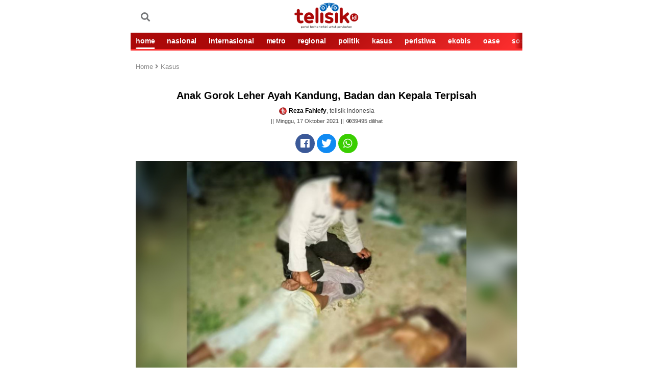

--- FILE ---
content_type: text/html; charset=UTF-8
request_url: https://telisik.id/news/anak-gorok-leher-ayah-kandung-badan-dan-kepala-terpisah
body_size: 11163
content:
<!DOCTYPE html>
<html lang="id-ID">

<head>

        <title>Anak Gorok Leher Ayah Kandung, Badan dan Kepala Terpisah - telisik.id</title>
     <link rel="dns-prefetch" href="//assets.telisik.id" />
<link rel="dns-prefetch" href="//media.telisik.id" />
<link rel="dns-prefetch" href="//telisik.id" />
<link rel="dns-prefetch" href="//fonts.googleapis.com" />
<link rel="dns-prefetch" href="//securepubads.g.doubleclick.net" />
<link rel="dns-prefetch" href="https://www.facebook.com/" />
<link rel="preconnect" href="https://www.googletagmanager.com" />
<link rel="preconnect" href="https://www.google-analytics.com" />
<link rel="alternate" type="application/rss+xml" href="https://telisik.id/feed/rss" />
     <meta name="description" content="Anak yang tega membunuh ayahnya itu adalah Budianto Situmorang." />
     <meta name="keywords" content="                                             pembunuhan,
                                                                                          anak bunuh ayah,
                                                                                          pembunuhan orang tua,
                                                                                          pembunuhan ayah,
                                                                                          kasus,
                                             " />
        <meta name="news_keywords" content="                                              pembunuhan,
                                                                                          anak bunuh ayah,
                                                                                          pembunuhan orang tua,
                                                                                          pembunuhan ayah,
                                                                                          kasus,
                                             " />
    <meta charset="utf-8">
    <meta http-equiv="X-UA-Compatible" content="IE=edge">
    <meta http-equiv="Content-Type" content="text/html; charset=UTF-8" />

    <meta name="viewport" content="width=device-width, initial-scale=1, user-scalable=yes">
    <meta name="apple-mobile-web-app-capable" content="yes">
    <meta name="google-play-app" content="app-id=com.telisik.indonesia">
    <link rel="canonical" href="https://telisik.id/news/anak-gorok-leher-ayah-kandung-badan-dan-kepala-terpisah" />
    <link rel="apple-touch-icon" href="https://media.telisik.id/assets/img/iconmerah.png">
    <link rel="android-touch-icon" href="https://media.telisik.id/assets/img/iconmerah.png" />
    <link rel="icon" type="image/png" href="https://media.telisik.id/assets/img/iconmerah.png" sizes="32x32">
    <link rel="shortcut icon" href="https://media.telisik.id/assets/img/iconmerah.png">
    <meta name="twitter:card" content="summary_large_image" />
    <meta name="twitter:site" content="telisik.id" />
    <meta name="twitter:description" content="Anak yang tega membunuh ayahnya itu adalah Budianto Situmorang." />
    <meta name="twitter:image:src" content="https://media.telisik.id/assets/img/news/2021/10/anak_gorok_leher_ayah_kandung_badan_dan_kepala_terpisah.jpg?w=650" />
    <meta property="fb:pages" content="101575691244725" />
    <meta property="fb:app_id" content="403448640315424" />
    <meta property="article:author" content="Reza Fahlefy" itemprop="author" />
    <meta property="article:publisher" content="https://www.facebook.com/idtelisik" />
    <meta property="article:published_time" content="2021-10-17T12:44:21+0800">
    <meta property="dable:item_id" content="19230">
    <meta property="og:site_name" content="telisik.id" />
    <meta property="og:title" content="Anak Gorok Leher Ayah Kandung, Badan dan Kepala Terpisah" />
    <meta property="og:url" content="https://telisik.id/news/anak-gorok-leher-ayah-kandung-badan-dan-kepala-terpisah" />
    <meta property="og:description" content="Anak yang tega membunuh ayahnya itu adalah Budianto Situmorang.">
    <meta property="og:image" content="https://media.telisik.id/assets/img/news/2021/10/anak_gorok_leher_ayah_kandung_badan_dan_kepala_terpisah.jpg"/> 
    <meta property="og:image:alt" content="Polisi ketika mengamankan pelaku. Foto: Humas Polres Samosir" /> 
    <meta property="article:section" content="Kasus">
    <meta property="og:type" content="article" />
    <meta name="robots" content="index, follow" />
    <meta name="robots" content="max-image-preview:large">
    <meta name="articletype" content="singlepage" />
    <meta name="createdate" content="2021-10-17T12:44:21+0800 " />
    <meta name="publishdate" content="2021-10-17T12:44:21+0800 " />
    <meta name="originalTitle" content="Anak Gorok Leher Ayah Kandung, Badan dan Kepala Terpisah" />
    <meta name="description" content="Anak yang tega membunuh ayahnya itu adalah Budianto Situmorang." />
    <meta name="contenttype" content="singlepagenews" />
    <meta name="platform" content="mobile" />
    <meta name="author" content="Reza Fahlefy" />

    <link rel="stylesheet" type="text/css" href="https://assets.telisik.id/assets/mobile/css/style.css" />
    <!-- <link rel="stylesheet" href="https://assets.telisik.id/assets/fontawesome/css/all.min.css"> -->
    <script type="text/javascript" defer src="https://assets.telisik.id/assets/mobile/js/jquery-min.js"></script>
    <script type="text/javascript" src="https://assets.telisik.id/assets/mobile/js/lazysizes.min.js" async="true"></script>
   <!--  <script src="https://kit.fontawesome.com/e1a23421d1.js" crossorigin="anonymous"></script> -->
<link href="https://telisik.id/assets/vendor/fontawesome-free/css/all.min.css" rel="stylesheet" type="text/css">

    <script type="application/ld+json">
    	{
    		"@context": "http://schema.org",
    		"@type": "NewsArticle",
    		"headline": "Anak Gorok Leher Ayah Kandung, Badan dan Kepala Terpisah",
                "image": "https://telisik.id/assets/img/news/2021/10/anak_gorok_leher_ayah_kandung_badan_dan_kepala_terpisah.jpg?w=650",
                "datePublished": "2021-10-17T12:44:21+0800",
                "dateModified":  "2021-10-17T12:44:21+0800",
                "isAccessibleForFree": true
   
    	}
    	</script>
           

    <style>
        .blur-up {
            -webkit-filter: blur(5px);
            filter: blur(5px);
            transition: filter 400ms, -webkit-filter 400ms;
        }

        .blur-up.lazyloaded {
            -webkit-filter: blur(0);
            filter: blur(0);
        }

        .fade-box .lazyload,
        .fade-box .lazyloading {
            opacity: 0;
            transition: opacity 400ms;
        }

        .fade-box img.lazyloaded {
            opacity: 1;
        }

     .detail_text h2 {
    font-size: 12px;
}
.mgheader{display:none !important}
body {
    max-width: 768px;
    margin-left:auto;
    margin-right:auto;
}

    </style>

    <script type="text/javascript" defer src="https://assets.telisik.id/assets/mobile/js/jquery.oembed.js"></script>

    <meta name="site_name" content="news">
    <!-- s:banner taghead -->
    <!-- Google Tag Manager -->
    <script>
        (function(w, d, s, l, i) {
            w[l] = w[l] || [];
            w[l].push({
                'gtm.start': new Date().getTime(),
                event: 'gtm.js'
            });
            var f = d.getElementsByTagName(s)[0],
                j = d.createElement(s),
                dl = l != 'dataLayer' ? '&l=' + l : '';
            j.async = true;
            j.src =
                'https://www.googletagmanager.com/gtm.js?id=' + i + dl;
            f.parentNode.insertBefore(j, f);
        })(window, document, 'script', 'dataLayer', 'GTM-N279N46');
    </script>
    <!-- End Google Tag Manager -->

    <div id="fb-root"></div>
    <script async defer crossorigin="anonymous" src="https://connect.facebook.net/id_ID/sdk.js#xfbml=1&version=v4.0&appId=403448640315424&autoLogAppEvents=1"></script>

<!--Script dari Props -->


    <!-- Begin DFP tag -->
<script defer src="https://securepubads.g.doubleclick.net/tag/js/gpt.js"></script>
<script>
  window.googletag = window.googletag || {cmd: []};
  googletag.cmd.push(function() {
    googletag.defineSlot('/21899705185/telisikMobile_inArticle_', [[336, 280], [1, 1], [300, 250]], 'div-gpt-ad-1686583343936-0').addService(googletag.pubads());
    googletag.defineSlot('/21899705185/telisikdesktop_video', [1, 1], 'div-gpt-ad-1659022469482-0').addService(googletag.pubads());
    googletag.defineSlot('/21899705185/Telisik_BelowMenu', [[336, 280], [728, 90], [300, 250], [320, 100], [320, 50]], 'div-gpt-ad-1659612099458-0').addService(googletag.pubads());
     googletag.defineSlot('/21899705185/telisikMobile_aboveArticle_300x250', [[300, 250], [336, 280], [300, 600]], 'div-gpt-ad-1659024433102-0').addService(googletag.pubads());
    googletag.defineSlot('/21899705185/Telisik_BottomArticle', [[300, 250], [200, 200], [300, 50], [320, 100], [250, 250], [336, 280], [320, 50]], 'div-gpt-ad-1659356863064-0').addService(googletag.pubads());
    googletag.pubads().enableSingleRequest();
    googletag.pubads().collapseEmptyDivs();
    googletag.pubads().setCentering(true);
    googletag.enableServices();
  });

</script>

<script defer src="https://securepubads.g.doubleclick.net/tag/js/gpt.js"></script>
  <script>
    window.googletag = window.googletag || {cmd: []};
    var interstitialSlot;
    googletag.cmd.push(function() {
      interstitialSlot = googletag.defineOutOfPageSlot(
            '/98948493,21899705185/Telisik/Intersitital',
            googletag.enums.OutOfPageFormat.INTERSTITIAL);
        // Slot returns null if the page or device does not support interstitials.
        if (interstitialSlot) {
          interstitialSlot.addService(googletag.pubads());
          console.log("interstitial ad initialized");
        } else {
          console.log("interstitial ad not available, try emulating a mobile device")
        }
      googletag.pubads().enableSingleRequest();
      googletag.enableServices();
      googletag.display(interstitialSlot);
    });
  </script>

    <!-- Global site tag (gtag.js) - Google Analytics -->
<script defer src="https://www.googletagmanager.com/gtag/js?id=UA-126465143-3"></script>
<script>
  window.dataLayer = window.dataLayer || [];
  function gtag(){dataLayer.push(arguments);}
  gtag('js', new Date());

  gtag('config', 'UA-126465143-3');
</script>
    <!-- e:taghead -->


<link rel="amphtml" href="https://telisik.id/amp/detail/anak-gorok-leher-ayah-kandung-badan-dan-kepala-terpisah">

<!-- script Anymind -->
<!-- <script type="application/javascript" src="//anymind360.com/js/12161/ats.js"></script>i-->
</head>


<body id="top">
    <!-- Google Tag Manager (noscript) -->
    <noscript><iframe src="https://www.googletagmanager.com/ns.html?id=GTM-N279N46" height="0" width="0" style="display:none;visibility:hidden"></iframe></noscript>
    <!-- End Google Tag Manager (noscript) -->

    <script>
        fbq('track', 'ViewContent');
    </script>
   <!--<div class="smartbanner_new"></div>-->

    <header>
        <!-- s:banner billboard -->
        <center>
            <div class="new_banner_reg_100 billboard">
                <div class="new_banner_reg_100_inner billboard-sticky" id="billboard-sticky">
                    <div class="new_banner_reg_100_trigger">
<div class="list__item banner clearfix">
                    <div class="banner__in">
                        <center>
                                                  </center>
                    </div>
                </div>

                    </div>
                </div>
            </div>
        </center> <!-- e:banner billboard -->

        <div class="header">
            <div class="header__top clearfix">
                <div class="logo pull-left">
                    <p>
                        <meta itemprop="logo" content="https://media.telisik.id/assets/img/logotelisik1.webp">
                        <a href="https://telisik.id/" class="gtm_logo_telisik"><img class="lazyload blur-up" src="[data-uri]" data-src="https://media.telisik.id/assets/img/logotelisik1.webp" alt="logo"></a>
                    </p>
                </div>
                <div class="menu pull-left clearfix">
                    
                    <a href="https://telisik.id/search" class="menu__graph pull-left"><span class="fas fa-search"></span></a>
                </div> 
                <div class="menu pull-right clearfix">
                    <a href="#" class="menu__icon pull-left gtm_buttonmenu_telisik">
                       
                    </a>
                    <div class="menu__block">
                        <div class="menu__block__search search">
                            <div class="menu__block__search__input search__input">
                                <form action="https://telisik.id/search/searchall" enctype="multipart/form-data" method="post" accept-charset="utf-8">
                                    <input type="text" placeholder="Search" name="query">
                                    <button type="submit" class="icon-search"></button>
                                </form>
                            </div>
                        </div>
                        <div class="scroll">
                            <nav class="menu__block__list">
                                <ul>
                                    <li><a href="https://telisik.id/"><i class="fas fa-home"></i> HOME</a></li>
                                    <li><a href="https://telisik.id/rubrik/nasional">NASIONAL</a></li>
                                    <li><a href="https://telisik.id/rubrik/metro">Metro</a></li>
                                    <li><a href="https://telisik.id/rubrik/peristiwa">PERISTIWA</a></li>
                                    <li><a href="https://telisik.id/rubrik/kasus">KASUS</a></li>
                                    <li><a href="https://telisik.id/rubrik/politik">POLITIK</a></li>
                                    <li><a href="https://telisik.id/rubrik/cerita">CERITA</a></li>
                                    <li><a href="https://telisik.id/rubrik/travel">TRAVEL</a></li>
                                    <li><a href="https://telisik.id/rubrik/opini">OPINI</a></li>
                                    <li><a href="https://telisik.id/rubrik/kolumnis">KOLUMNIS</a></li>
                                    <li><a href="https://telisik.id/rubrik/kesehatan">SEHAT</a></li>
                                    <li><a href="https://telisik.id/rubrik/foto">FOTO</a></li>
                                    <li><a href="https://telisik.id/rubrik/video">VIDEO</a></li>
                                    <li><a href="https://telisik.id/rubrik/infografis">INFOGRAFIS</a></li>
                                    <li><a href="https://telisik.id/index">INDEKS</a></li>
                                </ul>
                            </nav>

                            <!-- s:login -->
                            <div class="menu__block__user">


                                <div class="text-center">
                                    <a alt="" href="" class="btn to_reg">REGISTER</a>
                                    <a alt="" href="" class="btn active to_login">LOGIN</a>
                                </div>


                            </div>
                            <!-- e:login -->

                            <div class="text-center">
                                <div class="socmed clearfix">
                                    <p>IKUTI KAMI</p>
                                    <a href="https://www.facebook.com/idtelisik" class="fb gtm_button_facebook"><i class="icon-facebook"></i></a>
                                    <a href="https://twitter.com/telisik_id" class="tw gtm_button_twitter"><i class="icon-tweet"></i></a>
                                    <a href="https://instagram.com/telisikid" class="ig gtm_button_instagram"><i class="icon-instagram"></i></a>
                                </div>
                            </div>
                        </div>
                    </div>
                </div>
            </div>
            <div class="header__bottom">
                <div class="menu-slide scroll gtm_menuslidescroll_telisikindonesia">
                    <div class="scroll__wrap">

                        <a href="https://telisik.id/" class="active gtm_navbar_home">HOME</a>
                        <a href="https://telisik.id/rubrik/nasional" class=" gtm_navbar_nasional">NASIONAL</a>
                        <a href="https://telisik.id/rubrik/internasional" class=" gtm_navbar_internasional">INTERNASIONAL</a>
                        <a href="https://telisik.id/rubrik/metro" class=" gtm_navbar_metro">METRO</a>
                        <a href="https://telisik.id/rubrik/regional" class=" gtm_navbar_regional">REGIONAL</a>
                        <a href="https://telisik.id/rubrik/politik" class=" gtm_navbar_politik">POLITIK</a>
                        <a href="https://telisik.id/rubrik/kasus" class=" gtm_navbar_kasus">KASUS</a>
                        <a href="https://telisik.id/rubrik/peristiwa" class=" gtm_navbar_peristiwa">PERISTIWA</a>
                        <a href="https://telisik.id/rubrik/ekobis" class=" gtm_navbar_ekobis">EKOBIS</a>
                        <a href="https://telisik.id/rubrik/oase" class=" gtm_navbar_oase">OASE</a>
                        <a href="https://telisik.id/rubrik/sosok" class=" gtm_navbar_sosok">SOSOK</a>
                        <a href="https://telisik.id/rubrik/cerita" class=" gtm_navbar_cerita">CERITA</a>
                        <a href="https://telisik.id/rubrik/derita" class=" gtm_navbar_derita">DERITA</a>
                        <a href="https://telisik.id/rubrik/wisata" class=" gtm_navbar_wisata">WISATA</a>
                        <a href="https://telisik.id/rubrik/kuliner" class=" gtm_navbar_kuliner">KULINER</a>
                        <a href="https://telisik.id/rubrik/tips" class=" gtm_navbar_tips">TIPS</a>
                        <a href="https://telisik.id/rubrik/lifestyle" class=" gtm_navbar_lifestyle">LIFESTYLE</a>
                        <a href="https://telisik.id/rubrik/kesehatan" class=" gtm_navbar_sehat">KESEHATAN</a>
                        <a href="https://telisik.id/rubrik/olahraga" class=" gtm_navbar_olahraga">OLAHRAGA</a>
                        <a href="https://telisik.id/rubrik/edukasi" class=" gtm_navbar_edukasi">EDUKASI</a>
                        <a href="https://telisik.id/rubrik/kolumnis" class=" gtm_navbar_kolumnis">KOLUMNIS</a>
                        <a href="https://telisik.id/rubrik/opini" class=" gtm_navbar_opini">OPINI</a>
                        <a href="https://telisik.id/rubrik/foto" class=" gtm_navbar_topik">FOTO</a>
                        <a href="https://telisik.id/rubrik/video" class=" gtm_navbar_video">VIDEO</a>
                        <a href="https://telisik.id/rubrik/infografis" class=" gtm_navbar_infografis">INFOGRAFIS</a>
                        <a href="https://telisik.id/search" class=" gtm_navbar_indeks">INDEKS</a>

                    </div>
                </div>
            </div>
        </div>

        <div id="header_new"></div>
    
</header>


    <div class="bn_bar" id="breaking_news">

    </div>

    <main class="main">

        <article class="detail container">

            <div class="detail_text">
                <!-- s:banner staticbanner1 -->

                <div class="list__item banner clearfix">
                    <div class="banner__in">
                        <center>
                         <!-- /21899705185/Telisik_BelowMenu -->
<div id='div-gpt-ad-1659612099458-0' style='min-width: 300px; min-height: 50px;'>
  <script>
    googletag.cmd.push(function() { googletag.display('div-gpt-ad-1659612099458-0'); });
  </script>
</div>
                        </center>
                    </div>
                </div>
        
                <!-- e:banner staticbanner1 -->

                <!-- s: breadcumb -->
                <div class=" detail_text_breadcrumb gtm_breadcrumb_artikel">
                    <a href="https://telisik.id/">Home <i class="fas fa-angle-right"></i></a>
                    <a href="https://telisik.id/rubrik/Kasus">Kasus</a>
                </div>
                <!-- e: breadcumb -->

                <!-- s: headnews -->
                <div class="sub__top"></div>
                <h1 class="text-center">Anak Gorok Leher Ayah Kandung, Badan dan Kepala Terpisah</h1>

                <div class="detail_box text-center mt10">
                    <div class="author"><img src="https://media.telisik.id/assets/mobile/img/favicon.png" class="avatar2"><strong>Reza Fahlefy</strong>, telisik indonesia</div>
                    <div class="date">Minggu, 17 Oktober 2021</div>
                    <div class="date"><i class="far fa-eye"></i><span id="view-count">0</span> dilihat</div>
                   <script>
  // Tambahkan event listener untuk mengirim permintaan Ajax
  document.addEventListener('DOMContentLoaded', function() {
    var xhr = new XMLHttpRequest();
    xhr.open('GET', 'https://telisik.id/artikel/increaseviews/19230', true);
    xhr.send();

    // Tambahkan event listener untuk menerima respon dari server
    xhr.onreadystatechange = function() {
      if (this.readyState === 4 && this.status === 200) {
        var viewCount = document.getElementById('view-count');
        viewCount.innerText = this.responseText;
      }
    };
  });
</script>

                    
                </div>
                <!-- e: headnews -->

                <!-- s: share top -->
                <div class="share">

                    <div class="share_detail clearfix text-center share-top">

                        <a href="#" class="fb gtm_share_top_facebook" onclick="popUp=window.open('https://www.facebook.com/sharer/sharer.php?u=https://telisik.id/news/anak-gorok-leher-ayah-kandung-badan-dan-kepala-terpisah', 'popupwindow', 'scrollbars=yes,height=300,width=550');popUp.focus();return false" rel="nofollow" title="Anak Gorok Leher Ayah Kandung, Badan dan Kepala Terpisah"><i class="fab fa-facebook"></i></a>
                        <a href="#" class="tw gtm_share_top_twitter" onclick="popUp=window.open('https://twitter.com/intent/tweet?text=Anak Gorok Leher Ayah Kandung, Badan dan Kepala Terpisah&url=https://telisik.id/news/anak-gorok-leher-ayah-kandung-badan-dan-kepala-terpisah&original_referer=https://telisik.id/news/anak-gorok-leher-ayah-kandung-badan-dan-kepala-terpisah?utm_campaign=twitter&utm_medium=social&utm_source=twitter', 'popupwindow', 'scrollbars=yes,height=300,width=550');popUp.focus();return false" rel="nofollow" title="Anak Gorok Leher Ayah Kandung, Badan dan Kepala Terpisah"><i class="fab fa-twitter"></i></a>
                        <a href="whatsapp://send?text=https://telisik.id/news/anak-gorok-leher-ayah-kandung-badan-dan-kepala-terpisah?utm_campaign=whatsapp&utm_medium=social&utm_source=whatsapp" class="whatsap gtm_share_top_whatsapp"><i class="fab fa-whatsapp"></i></span></a>
                    </div>
                </div>
                <!-- e: share top -->
                                    <div class="picdetail">
                        <img class="lazyload blur-up" src="[data-uri]" data-src="https://media.telisik.id/assets/img/news/2021/10/anak_gorok_leher_ayah_kandung_badan_dan_kepala_terpisah.jpg?w=360&q=90" alt="Anak Gorok Leher Ayah Kandung, Badan dan Kepala Terpisah">
                        <div class="picdetail_desc mb20">
                            <span>Polisi ketika mengamankan pelaku. Foto: Humas Polres Samosir</span>
                        </div>
                    </div>                 <div class="detail_text quotesisip">

                    <p>
                        " Anak yang tega membunuh ayahnya itu adalah Budianto Situmorang. "
                    </p>

                </div>

                <!-- s:banner inbetween -->

<div class="list__item banner clearfix">
                    <div class="banner__in">
                        <center>
                         <!-- /21899705185/telisikMobile_aboveArticle_300x250 -->
<div id='div-gpt-ad-1659024433102-0' style='min-width: 300px; min-height: 250px;'>
  <script>
    googletag.cmd.push(function() { googletag.display('div-gpt-ad-1659024433102-0'); });
  </script>
</div></center>
                    </div>
                </div>


                <!-- e:banner inbetween -->
                <div class="mt10" itemprop="articleBody">
                <img class="mb-2 text-center lazyload blur-up" src="[data-uri]" data-src="https://media.telisik.id/assets/img/ads/IMG-20210712-WA00241.jpg"><p>MEDAN, TELISIK.ID - Seorang anak tega membunuh ayah kandungnya. Insiden itu terjadi di Desa Sitorang Nabolon, Dusun III, Desa Sihusapi, Kecamatan Simanindo, Kabupaten Samosir.</p><p>Anak yang tega membunuh ayahnya itu adalah Budianto Situmorang. Dia menggorok leher ayahnya bernama Sampe Raja. Kondisi korban mengerikan, kepala dan tubuhnya terpisah.</p><p>Kapal Satuan Reserse Kriminal (Kasatreskrim), AKP Suhartono ketika dikonfirmasi awak media, Minggu (17/10/2021) membenarkan adanya insiden itu.</p><p>"Pelaku adalah anak kandung korban, insiden itu terjadi Sabtu (16/10/2021) sekira pukul 20:00 WIB dan pelaku telah diamankan malam itu juga," kata AKP Suhartono.</p><center><!-- /21899705185/telisikMobile_inArticle_ -->
<div id="div-gpt-ad-1686583343936-0" style="min-width: 300px; min-height: 250px;">
  <script>
    googletag.cmd.push(function() { googletag.display("div-gpt-ad-1686583343936-0"); });
  </script>
</div></center<div class="mb-2 text-center"></div><blockquote><p><strong>Baca juga: </strong><a href="https://telisik.id/news/dua-preman-aniaya-pedagang-menyerahkan-diri-pengacara-minta-polisi-tangkap-satu-lagi"><strong>Dua Preman Aniaya Pedagang Menyerahkan Diri, Pengacara Minta Polisi Tangkap Satu Lagi</strong></a></p></blockquote><blockquote><p><strong>Baca juga: </strong><a href="https://telisik.id/news/kpk-tetapkan-tersangka-bupati-musi-banyuasin-terkait-fee-proyek-rp-26-miliar"><strong>KPK Tetapkan Tersangka Bupati Musi Banyuasin Terkait Fee Proyek Rp 2,6 Miliar</strong></a></p></blockquote><p>Perwira polisi ini juga menjelaskan bahwa awalnya pihak kepolisian mendapatkan informasi dari Kepala Desa Sihusapi, bahwa telah terjadi tindak pidana pembunuhan di desanya.</p><p>"Lalu tim bergerak ke lokasi dan melihat korban dalam kondisi tewas dengan tubuh dan kepala terpisah. Lalu kami melakukan penyelidikan dan memeriksa saksi, disitu diketahui bahwa pelakunya BS dan malam itu juga pelaku kami amankan di kediamannya," tuturnya.</p><p>Informasi yang dihimpun, peristiwa itu bermula pada saat korban sedang duduk di depan rumahnya, lalu dari arah belakang muncul pelaku yang diketahui mengidap gangguan jiwa. Pelaku langsung memukul kepala korban dengan menggunakan kayu hingga mengakibatkan korban terjatuh, tersungkur ke tanah.</p><p>Setelah itu, pelaku dengan menggunakan parang langsung memotong leher ayahnya hingga kepalanya terpisah. Tak sampai disitu, pelaku juga membelah kepala ayahnya dengan parang.</p><p>"Pelaku merupakan orang dengan gangguan jiwa. Jenazah korban sudah dibawa ke RS Bhayangkara Medan dan pelaku sudah kami amankan," terangnya. (A)</p><p>Reporter: Reza Fahlefy</p><p>Editor: Haerani Hambali</p><!-- /21899705185/telisikdesktop_video -->
<div id='div-gpt-ad-1659022469482-0'>
  <script>
    googletag.cmd.push(function() { googletag.display('div-gpt-ad-1659022469482-0'); });
  </script>
</div>
<!-- <script defer id="AV60a621fcc35ff32bae13b265" type="text/javascript" src="https://tg1.playstream.media/api/adserver/spt?AV_TAGID=60a621fcc35ff32bae13b265&AV_PUBLISHERID=60a620950533bc378f56321e"></script> -->
<!-- /21899705185/Telisik_BottomArticle -->
<div id='div-gpt-ad-1659356863064-0' style='min-width: 200px; min-height: 50px;'>
  <script>
    googletag.cmd.push(function() { googletag.display('div-gpt-ad-1659356863064-0'); });
  </script>
</div>
</div>

<!-- /21899705185/telisikMobile_belowArticle_336x280 -->
                <div class="tag">
                    <span>TAG:</span>
                                            <a href="#"><h2>pembunuhan</h2></a>
                                            <a href="#"><h2>anak bunuh ayah</h2></a>
                                            <a href="#"><h2>pembunuhan orang tua</h2></a>
                                            <a href="#"><h2>pembunuhan ayah</h2></a>
                                            <a href="#"><h2>kasus</h2></a>
                                    </div> 
                <!-- s:banner newstag -->
                   
              

<!-- Begin Dable Bottom / For inquiries, visit http://dable.io/id -->
<!-- End Bottom / For inquiries, visit http://dable.io/id -->


 <!-- ads macaw -->
               
                <!-- end macaw -->
                <!-- e:banner newstag -->
                <div class="share_detail clearfix text-center share-bottom">
                    <span>SHARE :</span>
                    <a href="#" class="fb gtm_share_top_facebook" data-url="https://telisik.id/news/anak-gorok-leher-ayah-kandung-badan-dan-kepala-terpisah" data-title="Anak Gorok Leher Ayah Kandung, Badan dan Kepala Terpisah" data-image="https://telisik.id/assets/img/news/2021/10/anak_gorok_leher_ayah_kandung_badan_dan_kepala_terpisah.jpg" data-desc="Anak yang tega membunuh ayahnya itu adalah Budianto Situmorang."><i class="fab fa-facebook"></i></a>
                    <a href="#" class="tw gtm_share_top_twitter" data-url="https://telisik.id/news/anak-gorok-leher-ayah-kandung-badan-dan-kepala-terpisah?utm_campaign=twitter&utm_medium=social&utm_source=twitter" data-title="Anak Gorok Leher Ayah Kandung, Badan dan Kepala Terpisah" data-image="https://telisik.id/assets/img/news/2021/10/anak_gorok_leher_ayah_kandung_badan_dan_kepala_terpisah.jpg" data-desc="Anak yang tega membunuh ayahnya itu adalah Budianto Situmorang."><i class="fab fa-twitter"></i></a>
                    <a href="#" class="whatsap gtm_share_top_whatsapp" data-url="https://telisik.id/news/anak-gorok-leher-ayah-kandung-badan-dan-kepala-terpisah?utm_campaign=whatsapp&utm_medium=social&utm_source=whatsapp" data-title="Anak Gorok Leher Ayah Kandung, Badan dan Kepala Terpisah" data-image="https://telisik.id/assets/img/news/2021/10/anak_gorok_leher_ayah_kandung_badan_dan_kepala_terpisah.jpg" data-desc="Anak yang tega membunuh ayahnya itu adalah Budianto Situmorang."><i class="fab fa-whatsapp"></i></a>
                    <a href="#" class="line gtm_share_top_line" data-url="https://telisik.id/news/anak-gorok-leher-ayah-kandung-badan-dan-kepala-terpisah?utm_campaign=line&utm_medium=social&utm_source=kurio?utm_campaign=kurio&utm_medium=partnership&utm_source=line" data-title="Anak Gorok Leher Ayah Kandung, Badan dan Kepala Terpisah" data-image="https://telisik.id/assets/img/news/2021/10/anak_gorok_leher_ayah_kandung_badan_dan_kepala_terpisah.jpg" data-desc="Anak yang tega membunuh ayahnya itu adalah Budianto Situmorang."><i class="fab fa-line"></i></a>
                </div>

            </div>
                  

            <!-- S: KOMENTAR -->

            <div class="fb-comments komentar_box gtm_text_komentar mb20" data-href="https://telisik.id/news/anak-gorok-leher-ayah-kandung-badan-dan-kepala-terpisah" data-width="" data-numposts="10"></div>

            </div>

            <!-- E: KOMENTAR -->

            <!-- s:banner staticbanner2 -->
            <div class="list__item banner clearfix">
                <div class="banner__in">
                    <center>
<script defer src="https://pagead2.googlesyndication.com/pagead/js/adsbygoogle.js?client=ca-pub-2950038274638258"
     crossorigin="anonymous"></script>
<!-- static_banner -->
<ins class="adsbygoogle"
     style="display:block"
     data-ad-client="ca-pub-2950038274638258"
     data-ad-slot="4509901822"
     data-ad-format="auto"
     data-full-width-responsive="true"></ins>
<script>
     (adsbygoogle = window.adsbygoogle || []).push({});
</script>
                    </center>
                </div>
            </div>
            <!-- e:banner staticbanner2 -->

            <!-- S: ARTIKEL TERKAIT -->
            <div class="list gtm_berita_terkait">
                <div class="title title--br mt20">Artikel Terkait</div>
 
                                

                    <article class="list__item clearfix">
                        <a href="https://telisik.id/news/montir-motor-nekat-jadi-pengedar-sabu-dibekuk-dalam-kos" class="list__item__photo box_img pull-left">
                            <picture class="img_con lqd">
                                                                <img src="https://media.telisik.id/assets/img/news/2023/03/montir_motor_nekat_jadi_pengedar_sabu_dibekuk_dalam_kos.jpg" alt="Montir Motor Nekat jadi Pengedar Sabu Dibekuk dalam Kos">
                            </picture>
                        </a>
                        <div class="list__item__desc pull-left">
                            <span class="sub__top"></span>
                            <h4><a href="https://telisik.id/news/montir-motor-nekat-jadi-pengedar-sabu-dibekuk-dalam-kos">Montir Motor Nekat jadi Pengedar Sabu Dibekuk dalam Kos</a></h4>
                            <span class="sub">Kasus</span>
                            <span class="date">Jumat, 31 Maret 2023</span>
                        </div>
                    </article>
                                

                    <article class="list__item clearfix">
                        <a href="https://telisik.id/news/tersangka-kericuhan-di-pt-vdni-bertambah-lagi-tiga-orang" class="list__item__photo box_img pull-left">
                            <picture class="img_con lqd">
                                                                <img src="https://media.telisik.id/assets/img/news/2020/12/tersangka_kericuhan_di_pt_vdni_bertambah_lagi_tiga_orang.jpg" alt="Tersangka Kericuhan di PT VDNI Bertambah Lagi Tiga Orang">
                            </picture>
                        </a>
                        <div class="list__item__desc pull-left">
                            <span class="sub__top"></span>
                            <h4><a href="https://telisik.id/news/tersangka-kericuhan-di-pt-vdni-bertambah-lagi-tiga-orang">Tersangka Kericuhan di PT VDNI Bertambah Lagi Tiga Orang</a></h4>
                            <span class="sub">Kasus</span>
                            <span class="date">Minggu, 20 Desember 2020</span>
                        </div>
                    </article>
                                

                    <article class="list__item clearfix">
                        <a href="https://telisik.id/news/tersangka-kerusuhan-pt-vdni-merasa-tidak-bersalah" class="list__item__photo box_img pull-left">
                            <picture class="img_con lqd">
                                                                <img src="https://media.telisik.id/assets/img/news/2020/12/tersangka_kerusuhan_pt_vdni_merasa_tidak_bersalah.jpg" alt="Tersangka Kerusuhan PT VDNI Merasa Tidak Bersalah">
                            </picture>
                        </a>
                        <div class="list__item__desc pull-left">
                            <span class="sub__top"></span>
                            <h4><a href="https://telisik.id/news/tersangka-kerusuhan-pt-vdni-merasa-tidak-bersalah">Tersangka Kerusuhan PT VDNI Merasa Tidak Bersalah</a></h4>
                            <span class="sub">Kasus</span>
                            <span class="date">Rabu, 16 Desember 2020</span>
                        </div>
                    </article>
                                <!-- s:banner nativeartikelterkait -->
               <script defer src="https://pagead2.googlesyndication.com/pagead/js/adsbygoogle.js?client=ca-pub-2950038274638258"
     crossorigin="anonymous"></script>
<ins class="adsbygoogle"
     style="display:block"
     data-ad-format="autorelaxed"
     data-ad-client="ca-pub-2950038274638258"
     data-ad-slot="3216676110"></ins>
<script>
     (adsbygoogle = window.adsbygoogle || []).push({});
</script>
            <!-- e:banner nativeartikelterkait -->
            

                    <article class="list__item clearfix">
                        <a href="https://telisik.id/news/karena-himpitan-ekonomi-bocah-10-tahun-ditukar-dengan-beras" class="list__item__photo box_img pull-left">
                            <picture class="img_con lqd">
                                                                <img src="https://media.telisik.id/assets/img/news/2021/09/karena_himpitan_ekonomi_bocah_10_tahun_ditukar_dengan_beras.jpg" alt="Karena Himpitan Ekonomi, Bocah 10 Tahun Ditukar dengan Beras">
                            </picture>
                        </a>
                        <div class="list__item__desc pull-left">
                            <span class="sub__top"></span>
                            <h3><a href="https://telisik.id/news/karena-himpitan-ekonomi-bocah-10-tahun-ditukar-dengan-beras">Karena Himpitan Ekonomi, Bocah 10 Tahun Ditukar dengan Beras</a></h3>
                            <span class="sub">Kasus</span>
                            <span class="date">Rabu, 08 September 2021</span>
                        </div>
                    </article>
                

                    <article class="list__item clearfix">
                        <a href="https://telisik.id/news/pria-ditemukan-tewas-di-pantai-toli-toli-bombana-diduga-lompat-di-tengah-laut" class="list__item__photo box_img pull-left">
                            <picture class="img_con lqd">
                                                                <img src="https://media.telisik.id/assets/img/news/2023/05/pria_ditemukan_tewas_di_pantai_toli-toli_bombana_diduga_lompat_di_tengah_laut.webp" alt="Pria Ditemukan Tewas di Pantai Toli-Toli Bombana, Diduga Lompat di Tengah Laut">
                            </picture>
                        </a>
                        <div class="list__item__desc pull-left">
                            <span class="sub__top"></span>
                            <h3><a href="https://telisik.id/news/pria-ditemukan-tewas-di-pantai-toli-toli-bombana-diduga-lompat-di-tengah-laut">Pria Ditemukan Tewas di Pantai Toli-Toli Bombana, Diduga Lompat di Tengah Laut</a></h3>
                            <span class="sub">Kasus</span>
                            <span class="date">Jumat, 12 Mei 2023</span>
                        </div>
                    </article>
                

                    <article class="list__item clearfix">
                        <a href="https://telisik.id/news/beraksi-di-8-tempat-pelaku-curat-dibekuk-usai-curi-motor" class="list__item__photo box_img pull-left">
                            <picture class="img_con lqd">
                                                                <img src="https://media.telisik.id/assets/img/news/2020/08/beraksi_di_8_tempat_pelaku_curat_dibekuk_usai_curi_motor.jpg" alt="Beraksi di 8 Tempat, Pelaku Curat Dibekuk Usai Curi Motor">
                            </picture>
                        </a>
                        <div class="list__item__desc pull-left">
                            <span class="sub__top"></span>
                            <h3><a href="https://telisik.id/news/beraksi-di-8-tempat-pelaku-curat-dibekuk-usai-curi-motor">Beraksi di 8 Tempat, Pelaku Curat Dibekuk Usai Curi Motor</a></h3>
                            <span class="sub">Kasus</span>
                            <span class="date">Jumat, 28 Agustus 2020</span>
                        </div>
                    </article>
                
            </div>
            <!-- E: ARTIKEL TERKAIT -->

            <!-- s:banner staticbanner3 -->
            <div class="list__item banner clearfix">
                <div class="banner__in">
                    <center>

                    </center>
                </div>
            </div>
            <!-- e:banner staticbanner3 -->

            <!-- S: BACA JUGA -->
            <article class="list-scroll grey full gtm_baca_juga">
                <div class="title title--br">Baca Juga</div>
                <div class="scroll">
                    <div class="scroll__wrap clearfix">


                                                    <div class="list-scroll__item">
                                <a href="https://telisik.id/news/geger-pengakuan-jessica-iskandar-dilecehkan-teman-ayahnya-begini-faktanya">
                                    <span class="list-scroll__item__photo ratio16_9 box_img">
                                        <picture class="img_con">
                                                                                        <img class="lazyload blur-up width100" src="[data-uri]" data-src="https://media.telisik.id/assets/img/news/2026/01/geger_pengakuan_jessica_iskandar_dilecehkan_teman_ayahnya_begini_faktanya.jpeg" width="300px" height="90" alt="Geger Pengakuan Jessica Iskandar Dilecehkan Teman Ayahnya, Begini Faktanya">
                                        </picture>


                                    </span>
                                    <p>Geger Pengakuan Jessica Iskandar Dilecehkan Teman Ayahnya, Begini Faktanya</p>
                                </a>
                            </div>
                                                    <div class="list-scroll__item">
                                <a href="https://telisik.id/news/viral-uang-diduga-palsu-kembali-beredar-di-baubau">
                                    <span class="list-scroll__item__photo ratio16_9 box_img">
                                        <picture class="img_con">
                                                                                        <img class="lazyload blur-up width100" src="[data-uri]" data-src="https://media.telisik.id/assets/img/news/2026/01/viral_uang_diduga_palsu_kembali_beredar_di_baubau.jpeg" width="300px" height="90" alt="Viral, Uang Diduga Palsu Kembali Beredar di Baubau">
                                        </picture>


                                    </span>
                                    <p>Viral, Uang Diduga Palsu Kembali Beredar di Baubau</p>
                                </a>
                            </div>
                                                    <div class="list-scroll__item">
                                <a href="https://telisik.id/news/wamen-transmigrasi-viva-yoga-dukung-pemkab-muna-bangun-pabrik-pakan-ternak-dan-program-jagung">
                                    <span class="list-scroll__item__photo ratio16_9 box_img">
                                        <picture class="img_con">
                                                                                        <img class="lazyload blur-up width100" src="[data-uri]" data-src="https://media.telisik.id/assets/img/news/2026/01/wamen_transmigrasi_viva_yoga_dukung_pemkab_muna_bangun_pabrik_pakan_ternak_dan_program_jagung.jpg" width="300px" height="90" alt="Wamen Transmigrasi Viva Yoga Dukung Pemkab Muna Bangun Pabrik Pakan Ternak dan Program Jagung">
                                        </picture>


                                    </span>
                                    <p>Wamen Transmigrasi Viva Yoga Dukung Pemkab Muna Bangun Pabrik Pakan Ternak dan Program Jagung</p>
                                </a>
                            </div>
                                                    <div class="list-scroll__item">
                                <a href="https://telisik.id/news/membaca-isra-miraj-di-era-digital">
                                    <span class="list-scroll__item__photo ratio16_9 box_img">
                                        <picture class="img_con">
                                                                                        <img class="lazyload blur-up width100" src="[data-uri]" data-src="https://media.telisik.id/assets/img/news/2026/01/membaca_isra_miraj_di_era_digital.jpg" width="300px" height="90" alt="Membaca Isra Miraj di Era Digital">
                                        </picture>


                                    </span>
                                    <p>Membaca Isra Miraj di Era Digital</p>
                                </a>
                            </div>
                                                    <div class="list-scroll__item">
                                <a href="https://telisik.id/news/rekrutmen-sipss-polri-2026-kembali-dibuka-ini-jurusan-paling-berpotensi-dan-syarat-lengkapnya">
                                    <span class="list-scroll__item__photo ratio16_9 box_img">
                                        <picture class="img_con">
                                                                                        <img class="lazyload blur-up width100" src="[data-uri]" data-src="https://media.telisik.id/assets/img/news/2026/01/rekrutmen_sipss_polri_2026_kembali_dibuka_ini_jurusan_paling_berpotensi_dan_syarat_lengkapnya.jpg" width="300px" height="90" alt="Rekrutmen SIPSS Polri 2026 Kembali Dibuka, Ini Jurusan Paling Berpotensi dan Syarat Lengkapnya">
                                        </picture>


                                    </span>
                                    <p>Rekrutmen SIPSS Polri 2026 Kembali Dibuka, Ini Jurusan Paling Berpotensi dan Syarat Lengkapnya</p>
                                </a>
                            </div>
                                                    <div class="list-scroll__item">
                                <a href="https://telisik.id/news/cek-pencairan-bansos-pkh-dan-bpnt-2026-tahap-i-ini-cara-akses-nama-penerima-lewat-hp">
                                    <span class="list-scroll__item__photo ratio16_9 box_img">
                                        <picture class="img_con">
                                                                                        <img class="lazyload blur-up width100" src="[data-uri]" data-src="https://media.telisik.id/assets/img/news/2026/01/cek_pencairan_bansos_pkh_dan_bpnt_2026_tahap_i_ini_cara_akses_nama_penerima_lewat_hp.jpg" width="300px" height="90" alt="Cek Pencairan Bansos PKH dan BPNT 2026 Tahap I, Ini Cara Akses Nama Penerima Lewat HP">
                                        </picture>


                                    </span>
                                    <p>Cek Pencairan Bansos PKH dan BPNT 2026 Tahap I, Ini Cara Akses Nama Penerima Lewat HP</p>
                                </a>
                            </div>
                                                    <div class="list-scroll__item">
                                <a href="https://telisik.id/news/rekrutmen-pppk-kemenham-2026-masih-terbuka-ini-daftar-lengkap-formasi-dan-lokasi-penempatan">
                                    <span class="list-scroll__item__photo ratio16_9 box_img">
                                        <picture class="img_con">
                                                                                        <img class="lazyload blur-up width100" src="[data-uri]" data-src="https://media.telisik.id/assets/img/news/2026/01/rekrutmen_pppk_kemenham_2026_masih_terbuka_ini_daftar_lengkap_formasi_dan_lokasi_penempatan.jpg" width="300px" height="90" alt="Rekrutmen PPPK Kemenham 2026 Masih Terbuka, Ini Daftar Lengkap Formasi dan Lokasi Penempatan">
                                        </picture>


                                    </span>
                                    <p>Rekrutmen PPPK Kemenham 2026 Masih Terbuka, Ini Daftar Lengkap Formasi dan Lokasi Penempatan</p>
                                </a>
                            </div>
                                                    <div class="list-scroll__item">
                                <a href="https://telisik.id/news/hikmah-mendalam-di-balik-perjalanan-isra-miraj-nabi-muhammad-saw">
                                    <span class="list-scroll__item__photo ratio16_9 box_img">
                                        <picture class="img_con">
                                                                                        <img class="lazyload blur-up width100" src="[data-uri]" data-src="https://media.telisik.id/assets/img/news/2026/01/hikmah_mendalam_di_balik_perjalanan_isra_miraj_nabi_muhammad_saw.jpg" width="300px" height="90" alt="Hikmah Mendalam di Balik Perjalanan Isra Mi'raj Nabi Muhammad SAW">
                                        </picture>


                                    </span>
                                    <p>Hikmah Mendalam di Balik Perjalanan Isra Mi'raj Nabi Muhammad SAW</p>
                                </a>
                            </div>
                                                    <div class="list-scroll__item">
                                <a href="https://telisik.id/news/peluang-usaha-makanan-sehat-rumahan-mudah-ditemukan-bahannya">
                                    <span class="list-scroll__item__photo ratio16_9 box_img">
                                        <picture class="img_con">
                                                                                        <img class="lazyload blur-up width100" src="[data-uri]" data-src="https://media.telisik.id/assets/img/news/2026/01/peluang_usaha_makanan_sehat_rumahan_mudah_ditemukan_bahannya.jpg" width="300px" height="90" alt="Peluang Usaha: Makanan Sehat Rumahan Mudah Ditemukan Bahannya">
                                        </picture>


                                    </span>
                                    <p>Peluang Usaha: Makanan Sehat Rumahan Mudah Ditemukan Bahannya</p>
                                </a>
                            </div>
                                                    <div class="list-scroll__item">
                                <a href="https://telisik.id/news/daftar-makanan-favorit-nabi-muhammad-saw-yang-masih-dikonsumsi-hingga-kini">
                                    <span class="list-scroll__item__photo ratio16_9 box_img">
                                        <picture class="img_con">
                                                                                        <img class="lazyload blur-up width100" src="[data-uri]" data-src="https://media.telisik.id/assets/img/news/2026/01/daftar_makanan_favorit_nabi_muhammad_saw_yang_masih_dikonsumsi_hingga_kini.jpg" width="300px" height="90" alt="Daftar Makanan Favorit Nabi Muhammad SAW yang Masih Dikonsumsi hingga Kini">
                                        </picture>


                                    </span>
                                    <p>Daftar Makanan Favorit Nabi Muhammad SAW yang Masih Dikonsumsi hingga Kini</p>
                                </a>
                            </div>
                        
                        <!-- s:banner nativebacajuga -->
                    </div>
                </div>
            </article>
            <!-- E: BACA JUGA -->

            <!-- s:banner staticbanner4 -->
            <div class="list__item banner clearfix">
                <div class="banner__in">
                </div>
            </div>
            <!-- e:banner staticbanner4 -->

        </article>

    </main>
    <footer>
    <div class="footer" style="padding-bottom: 50px;">
        <div class="footer__menu logo clearfix text-center">
            <a href=""><img src="https://media.telisik.id/assets/img/logo_baru.png" alt=""></a>
        </div>

        <div class="socmed clearfix text-center">
            <a href="https://www.facebook.com/idtelisik" class="fb gtm_button_facebook"><i class="fab fa-facebook"></i></a>
            <a href="https://twitter.com/telisik_id" class="tw gtm_button_twitter"><i class="fab fa-twitter-square"></i></a>
            <a href="https://instagram.com/telisik.id" class="ig gtm_button_instagram"><i class="fab fa-instagram"></i></i></a>
        </div>
        <div class="footer__about text-center">


            <div class="pdlr15">

                <a href="https://telisik.id/page/detail/tentang-kami" class="gtm_tentangkami">Tentang Kami</a>
                |
                 <a href="https://telisik.id/page/detail/visi-misi" class="gtm_visimisi">Visi Misi</a>
                |

                <a href="https://telisik.id/page/detail/redaksi" class="gtm_redaksi">Redaksi</a>
                |

                <a href="https://telisik.id/page/detail/pedoman-media-siber" class="gtm_pedomanmediasiber">Pedoman
                    Media Siber</a>
                |
                 <a href="https://telisik.id/page/detail/kode-etik-jurnalistik" class="gtm_kej">KEJ</a>
                |

                <a href="https://telisik.id/page/detail/sop-jurnalis" class="gtm_sop">SOP Jurnalis</a>
                |
                <a href="https://telisik.id/page/detail/kode-perilaku" class="gtm_kp">Kode Perilaku</a>
                |
                 <a href="https://telisik.id/page/detail/pedoman-pemberitaan-ramah-anak" class="gtm_kp">Pemberitaan Ramah Anak</a>
                |

                <a href="https://telisik.id/page/detail/disclaimer" class="gtm_disclaimer">Disclaimer</a>
            </div>
            <p>&copy; 2019 Telisik Indonesia</p>
            <p> Hak Cipta Dilindungi Undang-Undang</p>
        </div>
    </div>
    <a href="#top" class="backtop anchor gtm_button_scrolltotop"><i class="fas fa-angle-up"></i></a>

    <!-- s:banner stickystaticbanner -->
    <div class="footer_banner">
        <center>
      
        </center>
    </div><!-- e:banner stickystaticbanner -->

    <script type="text/javascript">
        function SMClose() {
            $(".smartbanner_new").remove();
        }

        function otpClose() {
            var elem = document.getElementById('banner_otp');
            elem.parentNode.removeChild(elem);
            return false;
        }

        function footerClose() {
            var elem = document.getElementById('footer_banner');
            elem.parentNode.removeChild(elem);
            return false;
        }

        function stoClose() {
            var elem = document.getElementById('sto_banner');
            elem.parentNode.removeChild(elem);
            return false;
        }

        function billClose() {
            var elem = document.getElementById('banner_bill');
            elem.parentNode.removeChild(elem);
            return false;
        }

        setTimeout(function() {
            $('#banner_otp').remove();
        }, 10000);
    </script>

    <script defer type="text/javascript" src="https://assets.telisik.id/assets/mobile/js/jquery.async-widget.js"></script>
</footer>

<script defer type="text/javascript" src="https://assets.telisik.id/assets/mobile/js/refresh.js"></script>
<script defer type="text/javascript" src="https://assets.telisik.id/assets/mobile/js/custom.js"></script>

<script defer type="text/javascript" src="https://assets.telisik.id/assets/mobile/js/topbanner.js"></script>
<script defer type="text/javascript" src="https://assets.telisik.id/assets/mobile/js/ads.js"></script>
<script defer type="text/javascript" src="https://assets.telisik.id/assets/js/popup1.js"></script>

<!-- s: untuk keperluan link menuju ke div -->
<script>
    $(function() {
        // get hash value
        var hash = window.location.hash;
        if (hash != '') {
            // now scroll to element with that id
            $('html, body').animate({
                scrollTop: ($(hash).offset().top - 20)
            });
        }
    });
</script>
<!-- e: untuk keperluan link menuju ke div -->
<!--<script src="https://telisik.id/assets/mobile/js/controller.js" id="js_controller"></script>-->
<!--<script type="text/javascript" src="https://telisik.id/assets/mobile/js/ads.controller.js"></script>-->

<!--s:banner tagfoot-->
<!--e:banner tagfoot-->

<div class="r_content" style="display: none;"></div>

<!-- Histats.com  START  (aync)-->
<script type="text/javascript">var _Hasync= _Hasync|| [];
_Hasync.push(['Histats.start', '1,4329427,4,0,0,0,00010000']);
_Hasync.push(['Histats.fasi', '1']);
_Hasync.push(['Histats.track_hits', '']);
(function() {
var hs = document.createElement('script'); hs.type = 'text/javascript'; hs.async = true;
hs.src = ('//s10.histats.com/js15_as.js');
(document.getElementsByTagName('head')[0] || document.getElementsByTagName('body')[0]).appendChild(hs);
})();</script>
<noscript><a href="/" target="_blank"><img  src="//sstatic1.histats.com/0.gif?4329427&101" alt="" border="0"></a></noscript>
<!-- Histats.com  END  -->



<script defer src="https://static.cloudflareinsights.com/beacon.min.js/vcd15cbe7772f49c399c6a5babf22c1241717689176015" integrity="sha512-ZpsOmlRQV6y907TI0dKBHq9Md29nnaEIPlkf84rnaERnq6zvWvPUqr2ft8M1aS28oN72PdrCzSjY4U6VaAw1EQ==" data-cf-beacon='{"version":"2024.11.0","token":"6fd1f3c6e3794369b89e9c09c04b7c3a","r":1,"server_timing":{"name":{"cfCacheStatus":true,"cfEdge":true,"cfExtPri":true,"cfL4":true,"cfOrigin":true,"cfSpeedBrain":true},"location_startswith":null}}' crossorigin="anonymous"></script>
</body>

</html>
<!--replaced-->


--- FILE ---
content_type: text/html; charset=UTF-8
request_url: https://telisik.id/artikel/increaseviews/19230
body_size: -312
content:
39495

--- FILE ---
content_type: text/html; charset=utf-8
request_url: https://www.google.com/recaptcha/api2/aframe
body_size: 267
content:
<!DOCTYPE HTML><html><head><meta http-equiv="content-type" content="text/html; charset=UTF-8"></head><body><script nonce="jw8IPojlxbrDXTKdic5jcQ">/** Anti-fraud and anti-abuse applications only. See google.com/recaptcha */ try{var clients={'sodar':'https://pagead2.googlesyndication.com/pagead/sodar?'};window.addEventListener("message",function(a){try{if(a.source===window.parent){var b=JSON.parse(a.data);var c=clients[b['id']];if(c){var d=document.createElement('img');d.src=c+b['params']+'&rc='+(localStorage.getItem("rc::a")?sessionStorage.getItem("rc::b"):"");window.document.body.appendChild(d);sessionStorage.setItem("rc::e",parseInt(sessionStorage.getItem("rc::e")||0)+1);localStorage.setItem("rc::h",'1768861137754');}}}catch(b){}});window.parent.postMessage("_grecaptcha_ready", "*");}catch(b){}</script></body></html>

--- FILE ---
content_type: application/javascript; charset=utf-8
request_url: https://fundingchoicesmessages.google.com/f/AGSKWxVWDgpodGWSjyp-BMIf6s4tCDyQ9hAeSiXyS41CvyqbNfImrdpBJMqqUUHCea-2ZHDIeXaH8SNCG5_nkJzB_FRjlkKFtsIoD2GiOQ6AfHjPYoofRuPc86GlqYNhGx2rAtcuatc8Sg==?fccs=W251bGwsbnVsbCxudWxsLG51bGwsbnVsbCxudWxsLFsxNzY4ODYxMTM4LDIxMDAwMDAwMF0sbnVsbCxudWxsLG51bGwsW251bGwsWzcsOSw2XSxudWxsLDIsbnVsbCwiZW4iLG51bGwsbnVsbCxudWxsLG51bGwsbnVsbCwxXSwiaHR0cHM6Ly90ZWxpc2lrLmlkL25ld3MvYW5hay1nb3Jvay1sZWhlci1heWFoLWthbmR1bmctYmFkYW4tZGFuLWtlcGFsYS10ZXJwaXNhaCIsbnVsbCxbWzgsIk05bGt6VWFaRHNnIl0sWzksImVuLVVTIl0sWzE5LCIyIl0sWzE3LCJbMF0iXSxbMjQsIiJdLFsyNSwiW1s5NTM0MDI1Miw5NTM0MDI1NF1dIl0sWzI5LCJmYWxzZSJdXV0
body_size: 209
content:
if (typeof __googlefc.fcKernelManager.run === 'function') {"use strict";this.default_ContributorServingResponseClientJs=this.default_ContributorServingResponseClientJs||{};(function(_){var window=this;
try{
var np=function(a){this.A=_.t(a)};_.u(np,_.J);var op=function(a){this.A=_.t(a)};_.u(op,_.J);op.prototype.getWhitelistStatus=function(){return _.F(this,2)};var pp=function(a){this.A=_.t(a)};_.u(pp,_.J);var qp=_.Zc(pp),rp=function(a,b,c){this.B=a;this.j=_.A(b,np,1);this.l=_.A(b,_.Nk,3);this.F=_.A(b,op,4);a=this.B.location.hostname;this.D=_.Dg(this.j,2)&&_.O(this.j,2)!==""?_.O(this.j,2):a;a=new _.Og(_.Ok(this.l));this.C=new _.bh(_.q.document,this.D,a);this.console=null;this.o=new _.jp(this.B,c,a)};
rp.prototype.run=function(){if(_.O(this.j,3)){var a=this.C,b=_.O(this.j,3),c=_.dh(a),d=new _.Ug;b=_.fg(d,1,b);c=_.C(c,1,b);_.hh(a,c)}else _.eh(this.C,"FCNEC");_.lp(this.o,_.A(this.l,_.Ae,1),this.l.getDefaultConsentRevocationText(),this.l.getDefaultConsentRevocationCloseText(),this.l.getDefaultConsentRevocationAttestationText(),this.D);_.mp(this.o,_.F(this.F,1),this.F.getWhitelistStatus());var e;a=(e=this.B.googlefc)==null?void 0:e.__executeManualDeployment;a!==void 0&&typeof a==="function"&&_.Qo(this.o.G,
"manualDeploymentApi")};var sp=function(){};sp.prototype.run=function(a,b,c){var d;return _.v(function(e){d=qp(b);(new rp(a,d,c)).run();return e.return({})})};_.Rk(7,new sp);
}catch(e){_._DumpException(e)}
}).call(this,this.default_ContributorServingResponseClientJs);
// Google Inc.

//# sourceURL=/_/mss/boq-content-ads-contributor/_/js/k=boq-content-ads-contributor.ContributorServingResponseClientJs.en_US.M9lkzUaZDsg.es5.O/d=1/exm=ad_blocking_detection_executable,kernel_loader,loader_js_executable,web_iab_tcf_v2_signal_executable/ed=1/rs=AJlcJMzanTQvnnVdXXtZinnKRQ21NfsPog/m=cookie_refresh_executable
__googlefc.fcKernelManager.run('\x5b\x5b\x5b7,\x22\x5b\x5bnull,\\\x22telisik.id\\\x22,\\\x22AKsRol_CuMQ9FZ1MqeMw0-6gC5xWwnLT-HCd6BSKEb3afms8SNULlYzCoNv7CDdiigbXCWwZTfQ6OQP8lUf0nwbdbb6NCJCJoFGDBk9eVa_aXGjp-hLCP_CoirTkUxRVvgSV8JOwxHjBBM1YYd0vGx0wdr36JJcSrQ\\\\u003d\\\\u003d\\\x22\x5d,null,\x5b\x5bnull,null,null,\\\x22https:\/\/fundingchoicesmessages.google.com\/f\/AGSKWxW2X2YgFlVmeDJdAcQx7UfSC7eP_5VST1qWJ9VpYlMWasPHLndZ8nUI6EUZGrjFhGiC1IFcAjpJsfpBY9oJa5Sx49vWoEgAccNKbt0HdimdZlJgvpdaYHPKU4WHsnP1BKxHBS4b_g\\\\u003d\\\\u003d\\\x22\x5d,null,null,\x5bnull,null,null,\\\x22https:\/\/fundingchoicesmessages.google.com\/el\/AGSKWxXs1_v-pxEzOuYU3CLkuH8b2gYYYRar1McIagCB02b9_xDyTqBVyoHoLHXvXus6m_fkwVOLBr5pW_4_6Il5HpL1QZnUaQLIJhkcnobTQBF-v-RNdTAqq0H-fJNaw2uWYErlcB6Hdw\\\\u003d\\\\u003d\\\x22\x5d,null,\x5bnull,\x5b7,9,6\x5d,null,2,null,\\\x22en\\\x22,null,null,null,null,null,1\x5d,null,\\\x22Privacy and cookie settings\\\x22,\\\x22Close\\\x22,null,null,null,\\\x22Managed by Google. Complies with IAB TCF. CMP ID: 300\\\x22\x5d,\x5b3,1\x5d\x5d\x22\x5d\x5d,\x5bnull,null,null,\x22https:\/\/fundingchoicesmessages.google.com\/f\/AGSKWxVm_NIQd0ArC-YFS8ANSCL5m6Z32KepbHYQgNuLlt218bcZbbd7YXI1eJRxgtxIO3MOnKzlVl4pWHcR6JMFI_axbiURctFy7M2gdEBNrZsytKTpUeZXhy73LGsjHySIFw536OwdTQ\\u003d\\u003d\x22\x5d\x5d');}

--- FILE ---
content_type: application/javascript; charset=utf-8
request_url: https://fundingchoicesmessages.google.com/f/AGSKWxWgB9NggHTL8_-kk-TOXOGt4seuKDQXZC7di89Vji2rBYjoREoHgdk0QlhGhbpo_Gt5FtJtn041vOGR0uKUvY9iOYtmn_7quMyRhn8SHn_fUcuLvI-R20akmD3wt3gHnpwRGuslKYi-5WirCdEHKkWr75mSuTeVzx15hEznScm8twgyqtkgSl6LRRAe/_/openads_/adlock300.-api.adyoulike.com/ad01./advertising_
body_size: -1292
content:
window['3e1eb0b5-6d48-4462-bead-5efafefba4dc'] = true;

--- FILE ---
content_type: application/javascript
request_url: https://assets.telisik.id/assets/mobile/js/refresh.js
body_size: 163
content:
var myRefreshTimeout;

// this func is used to stop auto refresh on certain page
// cnn      breakingnews.js
function startRefresh(refreshPeriod) {
    myRefreshTimeout = setTimeout("window.location.reload();",refreshPeriod);
}

// this func is used to stop auto refresh on certain page
// cnn      breakingnews.js
function stopRefresh() {
    clearTimeout(myRefreshTimeout);
}

// this func is used to stop auto refresh on certain page
// cnn      breakingnews.js
function isOnWP() {
    if (typeof $("meta[name='contenttype']").attr("content") == 'undefined') return false;
    if ($("meta[name='contenttype']").attr("content").indexOf("wp") < 0 && $("meta[name='contenttype']").attr("content").indexOf("wpkanal") < 0) return false;

    return true;
}

// this func is used to stop auto refresh on certain page
// cnn      breakingnews.js
function isBNOff() {
    if (typeof bnstatus == 'undefined') return true;
    if (bnstatus == 'off') return true;

    return false;
}

window.addEventListener("load", function() {
    if (isOnWP() && isBNOff()) {
        startRefresh(5 * 60 * 1000);
        // startRefresh(.1 * 60 * 1000);
    }
});